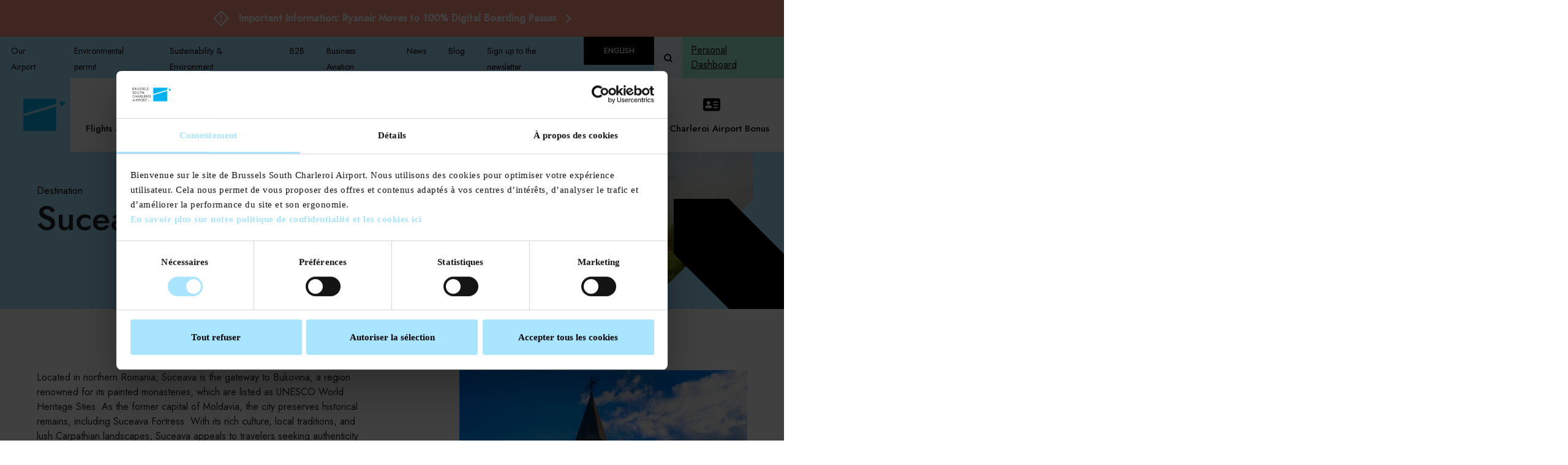

--- FILE ---
content_type: text/html; charset=UTF-8
request_url: https://www.brussels-charleroi-airport.com/en/destinations/suceava
body_size: 6976
content:
<!DOCTYPE html><html lang="en" dir="ltr" prefix="content: http://purl.org/rss/1.0/modules/content/ dc: http://purl.org/dc/terms/ foaf: http://xmlns.com/foaf/0.1/ og: http://ogp.me/ns# rdfs: http://www.w3.org/2000/01/rdf-schema# schema: http://schema.org/ sioc: http://rdfs.org/sioc/ns# sioct: http://rdfs.org/sioc/types# skos: http://www.w3.org/2004/02/skos/core# xsd: http://www.w3.org/2001/XMLSchema# "><meta charset="utf-8" /><meta name="description" content="Located in northern Romania, Suceava is the gateway to Bukovina, a region renowned for its painted monasteries, which are listed as UNESCO World Heritage Sties. As the former capital of Moldavia, the city preserves historical remains, including Suceava Fortress. With its rich culture, local traditions, and lush Carpathian landscapes, Suceava appeals to travelers seeking authenticity and history. " /><link rel="canonical" href="https://www.brussels-charleroi-airport.com/en/destinations/suceava" /><meta property="og:site_name" content="Brussels South Charleroi Airport" /><meta property="og:url" content="https://www.brussels-charleroi-airport.com/en/destinations/suceava" /><meta property="og:title" content="Suceava" /><meta property="og:image:url" content="https://www.brussels-charleroi-airport.com/themes/bsca/images/spacer.png" /><meta name="MobileOptimized" content="width" /><meta name="HandheldFriendly" content="true" /><meta name="viewport" content="width=device-width, initial-scale=1.0" /><link rel="alternate" hreflang="en" href="https://www.brussels-charleroi-airport.com/en/destinations/suceava" /><link rel="alternate" hreflang="fr" href="https://www.brussels-charleroi-airport.com/fr/destinations/suceava" /><link rel="alternate" hreflang="nl" href="https://www.brussels-charleroi-airport.com/nl/destinations/suceava" /><link rel="icon" href="/sites/default/files/favico.ico" type="image/vnd.microsoft.icon" /> <script>(function(w,d,s,l,i){w[l]=w[l]||[];w[l].push({'gtm.start':new Date().getTime(),event:'gtm.js'});var f=d.getElementsByTagName(s)[0],j=d.createElement(s),dl=l!='dataLayer'?'&l='+l:'';j.async=true;j.src='https://www.googletagmanager.com/gtm.js?id='+i+dl;f.parentNode.insertBefore(j,f);})(window,document,'script','dataLayer','GTM-PGCMW67');</script><title>Suceava | Brussels South Charleroi Airport</title><link rel="stylesheet" media="all" href="/sites/default/files/css/css_tQZIqHaATGoVwqH6X4uHU6YpshNWBd5wHFD42lDWxC8.css" /><link rel="stylesheet" media="all" href="/sites/default/files/css/css_LOfkDu3nYamep_TXz-SqzaA__bDDb02_foeS-ttslRI.css" /><meta http-equiv="X-UA-Compatible" content="IE=edge"><meta name="viewport" content="width=device-width, initial-scale=1, maximum-scale=1"><link rel="apple-touch-icon" sizes="180x180" href="/themes/bsca/images/head/head__apple-touch-icon.png"><link rel="icon" type="image/png" sizes="32x32" href="/themes/bsca/images/head/head__favicon-32x32.png"><link rel="icon" type="image/png" sizes="16x16" href="/themes/bsca/images/head/head__favicon-16x16.png"><link rel="manifest" href="/themes/bsca/images/head/head__site.webmanifest"><link rel="mask-icon" href="/themes/bsca/images/head/head__safari-pinned-tab.svg" color="#FFFFFF"><meta name="apple-mobile-web-app-title" content="BSCA"><meta name="application-name" content="BSCA"><meta name="msapplication-TileColor" content="#ffffff"><meta name="theme-color" content="#ffffff"></head><body class="-path-destinations-suceava node-893"><div class="dialog-off-canvas-main-canvas" data-off-canvas-main-canvas><div class="layout-container"><div class="notifications"><div class="block-notifications swiper-container-initialized swiper-container-horizontal"><div class="js-view-dom-id-d01b1bc4b3eac7d32f9e2b3efaa89d6c2bd6e0afaa8b8952d356da5304e7a583"><div class="views-row"><a href="https://www.brussels-charleroi-airport.com/en/important-information">Important Information: Ryanair Moves to 100% Digital Boarding Passes</a></div><div class="views-row"><a href="https://www.brussels-charleroi-airport.com/en/peak-travel-period">Peak Travel Period: Please Arrive 3 Hours Before Your Flight</a></div></div></div></div> <header id="main-header" class="header-bsca"><div class="header-bsca__top"> <nav id="sub-top-menu" class="top-nav-bsca"><ul><li> <a href="/en/who-are-we" data-drupal-link-system-path="node/175">Our Airport</a><ul><li> <a href="/en/who-are-we" data-drupal-link-system-path="node/175">Who are we ? </a></li><li> <a href="/en/board-directors" data-drupal-link-system-path="node/120">Board of Directors </a></li><li> <a href="/en/jobs" data-drupal-link-system-path="jobs">Jobs</a></li></ul></li><li> <a href="/en/environmental-permit" data-drupal-link-system-path="node/1280">Environmental permit</a></li><li> <a href="/en/sustainability" data-drupal-link-system-path="node/1241">Sustainability &amp; Environment</a></li><li> <a href="/en/commercial-aviation" data-drupal-link-system-path="node/140">B2B</a><ul><li> <a href="/en/vip-service" data-drupal-link-system-path="node/571">VIP Service</a></li><li> <a href="/en/events-meetings" data-drupal-link-system-path="node/572">Events &amp; meetings</a></li><li> <a href="/en/advertisingandsponsoring" data-drupal-link-system-path="node/159">Advertising &amp; Partnership</a></li><li> <a href="/en/commercial-aviation" data-drupal-link-system-path="node/140">B2B aviation</a></li><li> <a href="/en/parking-procedure" data-drupal-link-system-path="node/135">parking procedure for journalists</a></li></ul></li><li> <a href="">Business Aviation </a><ul><li> <a href="/en/business-aviation" data-drupal-link-system-path="node/62">Business aviation</a></li><li> <a href="/en/cargo" data-drupal-link-system-path="node/121">Cargo</a></li><li> <a href="/en/customs-gendec" data-drupal-link-system-path="node/1124">Customs GENDEC</a></li></ul></li><li> <a href="/en/news" data-drupal-link-system-path="news">News</a></li><li> <a href="/en/blog" data-drupal-link-system-path="blog">Blog</a><ul><li> <a href="/en/blog" data-drupal-link-system-path="blog">Blog</a></li></ul></li><li> <a href="/en/newsletter" data-drupal-link-system-path="webform/newsletter_bsca">Sign up to the newsletter</a></li></ul> </nav><div class="language-switcher-language-url" id="block-languageswitcher" role="navigation"><ul class="lang-switch-list links" ><li class="lang-switch-list__el en is-active" hreflang="en" data-drupal-link-system-path="node/893"><a href="/en/destinations/suceava" class="language-link is-active" hreflang="en" data-drupal-link-system-path="node/893">English</a></li><li class="lang-switch-list__el fr" hreflang="fr" data-drupal-link-system-path="node/893"><a href="/fr/destinations/suceava" class="language-link" hreflang="fr" data-drupal-link-system-path="node/893">Français</a></li><li class="lang-switch-list__el nl" hreflang="nl" data-drupal-link-system-path="node/893"><a href="/nl/destinations/suceava" class="language-link" hreflang="nl" data-drupal-link-system-path="node/893">Dutch</a></li></ul></div> <button class="header-search-button" id="open_search"> <svg width="14" height="14" viewBox="0 0 14 14" fill="none" xmlns="http://www.w3.org/2000/svg"> <path fill-rule="evenodd" clip-rule="evenodd" d="M2 6C2 3.79086 3.79086 2 6 2C8.20914 2 10 3.79086 10 6C10 8.20914 8.20914 10 6 10C3.79086 10 2 8.20914 2 6ZM6 0C2.68629 0 0 2.68629 0 6C0 9.31371 2.68629 12 6 12C7.29583 12 8.49572 11.5892 9.47653 10.8907L12.2929 13.7071C12.6834 14.0976 13.3166 14.0976 13.7071 13.7071C14.0976 13.3166 14.0976 12.6834 13.7071 12.2929L10.8907 9.47653C11.5892 8.49572 12 7.29583 12 6C12 2.68629 9.31371 0 6 0Z" fill="#000"/> </svg> </button><div class="header-profile"> <a class="header-profile__button" href="https://eparking.charleroi-airport.com/account/myaccount.aspx"> Personal Dashboard </a></div></div><div class="header-bsca__bottom"><div class="container-logo-header-bsca"> <a id="main-logo" class="logo-header-bsca" href="/en" title="Home" rel="home"> <img src="/themes/bsca/images/logos/logos__bsca.png" srcset="/themes/bsca/images/logos/logos__bsca@2x.png 2x" alt="Home" /> <span class="logo-header-bsca__mobile-el"></span> </a></div> <nav id="main-menu" class="main-nav-bsca"><ul data-region="header" class="menu menu-level-0"><li class="menu-item menu-item--expanded"> <a href="/en/flights/live" data-drupal-link-system-path="flights/live">Flights and destinations</a><div class="menu_link_content menu-link-contentfront-main-menu view-mode-default menu-dropdown menu-dropdown-0 menu-type-default"><div class="field__items"> <img loading="lazy" src="/themes/bsca/images/spacer.png" width="120" height="120" alt="" typeof="foaf:Image" class="lazy" data-src="/sites/default/files/menus/pictos/nav_icon_1%402x.png" /></div><ul class="menu menu-level-1"><li class="menu-item"> <a href="/en/flights/live" data-drupal-link-system-path="flights/live">Arrivals and departures of the day</a><div class="menu_link_content menu-link-contentfront-main-menu view-mode-default menu-dropdown menu-dropdown-1 menu-type-default"><div class="field__items"> <img loading="lazy" src="/themes/bsca/images/spacer.png" width="180" height="180" alt="" typeof="foaf:Image" class="lazy" data-src="/sites/default/files/menus/pictos/subnav_icon_1%402x_0.png" /></div></div></li><li class="menu-item"> <a href="/en/destinations" data-drupal-link-system-path="destinations">Destinations</a><div class="menu_link_content menu-link-contentfront-main-menu view-mode-default menu-dropdown menu-dropdown-1 menu-type-default"><div class="field__items"> <img loading="lazy" src="/themes/bsca/images/spacer.png" width="180" height="180" alt="Picto destination" typeof="foaf:Image" class="lazy" data-src="/sites/default/files/menus/pictos/subnav_icon_3%402x.png" /></div></div></li><li class="menu-item"> <a href="/en/boarding/preparez-votre-voyage-etape-1-en" data-drupal-link-system-path="node/40">Prepare your travel</a><div class="menu_link_content menu-link-contentfront-main-menu view-mode-default menu-dropdown menu-dropdown-1 menu-type-default"><div class="field__items"> <img loading="lazy" src="/themes/bsca/images/spacer.png" width="180" height="180" alt="" typeof="foaf:Image" class="lazy" data-src="/sites/default/files/menus/pictos/subnav_icon_2%402x_1.png" /></div></div></li><li class="menu-item"> <a href="/en/airlines-0" data-drupal-link-system-path="node/967">Airlines</a><div class="menu_link_content menu-link-contentfront-main-menu view-mode-default menu-dropdown menu-dropdown-1 menu-type-default"><div class="field__items"> <img loading="lazy" src="/themes/bsca/images/spacer.png" width="1" height="1" alt="" typeof="foaf:Image" class="lazy" data-src="/sites/default/files/default_images/spacer.png" /></div></div></li><li class="menu-item"> <a href="https://eparking.charleroi-airport.com/booking/itemhome.aspx?domaineid=2" target="_blank">Fast Track </a><div class="menu_link_content menu-link-contentfront-main-menu view-mode-default menu-dropdown menu-dropdown-1 menu-type-default"><div class="field__items"> <img loading="lazy" src="/themes/bsca/images/spacer.png" width="1" height="1" alt="" typeof="foaf:Image" class="lazy" data-src="/sites/default/files/default_images/spacer.png" /></div></div></li><li class="menu-item"> <a href="/en/lounge" target="_self" data-drupal-link-system-path="node/396">The Lounge</a><div class="menu_link_content menu-link-contentfront-main-menu view-mode-default menu-dropdown menu-dropdown-1 menu-type-default"><div class="field__items"> <img loading="lazy" src="/themes/bsca/images/spacer.png" width="1" height="1" alt="" typeof="foaf:Image" class="lazy" data-src="/sites/default/files/default_images/spacer.png" /></div></div></li></ul></div></li><li class="menu-item menu-item--expanded"> <a href="/en/parking-access" data-drupal-link-system-path="node/54">Access &amp; Parking</a><div class="menu_link_content menu-link-contentfront-main-menu view-mode-default menu-dropdown menu-dropdown-0 menu-type-default"><div class="field__items"> <img loading="lazy" src="/themes/bsca/images/spacer.png" width="120" height="120" alt="" typeof="foaf:Image" class="lazy" data-src="/sites/default/files/menus/pictos/nav_icon_2%402x.png" /></div><ul class="menu menu-level-1"><li class="menu-item"> <a href="/en/parking-access#parking" target="_self" data-drupal-link-system-path="node/54">Parking</a><div class="menu_link_content menu-link-contentfront-main-menu view-mode-default menu-dropdown menu-dropdown-1 menu-type-default"><div class="field__items"> <img loading="lazy" src="/themes/bsca/images/spacer.png" width="180" height="180" alt="Picto" typeof="foaf:Image" class="lazy" data-src="/sites/default/files/menus/pictos/subnav_icon_4%402x.png" /></div></div></li><li class="menu-item"> <a href="/en/parking-access#airportaccess" data-drupal-link-system-path="node/54">Airport access</a><div class="menu_link_content menu-link-contentfront-main-menu view-mode-default menu-dropdown menu-dropdown-1 menu-type-default"><div class="field__items"> <img loading="lazy" src="/themes/bsca/images/spacer.png" width="180" height="180" alt="Picto" typeof="foaf:Image" class="lazy" data-src="/sites/default/files/menus/pictos/subnav_icon_6%402x.png" /></div></div></li><li class="menu-item"> <a href="/en/parking-access#drop" target="_self" data-drupal-link-system-path="node/54">Dropping a passenger off </a><div class="menu_link_content menu-link-contentfront-main-menu view-mode-default menu-dropdown menu-dropdown-1 menu-type-default"><div class="field__items"> <img loading="lazy" src="/themes/bsca/images/spacer.png" width="180" height="180" alt="" typeof="foaf:Image" class="lazy" data-src="/sites/default/files/menus/pictos/icon%20drop%20off.png" /></div></div></li><li class="menu-item"> <a href="/en/parking-access#shuttle" data-drupal-link-system-path="node/54">Shuttle</a><div class="menu_link_content menu-link-contentfront-main-menu view-mode-default menu-dropdown menu-dropdown-1 menu-type-default"><div class="field__items"> <img loading="lazy" src="/themes/bsca/images/spacer.png" width="1" height="1" alt="" typeof="foaf:Image" class="lazy" data-src="/sites/default/files/default_images/spacer.png" /></div></div></li><li class="menu-item"> <a href="/en/parking-access#publictransport" data-drupal-link-system-path="node/54">Public transport</a><div class="menu_link_content menu-link-contentfront-main-menu view-mode-default menu-dropdown menu-dropdown-1 menu-type-default"><div class="field__items"> <img loading="lazy" src="/themes/bsca/images/spacer.png" width="1" height="1" alt="" typeof="foaf:Image" class="lazy" data-src="/sites/default/files/default_images/spacer.png" /></div></div></li></ul></div></li><li class="menu-item menu-item--expanded"> <a href="/en/boarding/preparez-votre-voyage-etape-1-en" data-drupal-link-system-path="node/40">Prepare your travel</a><div class="menu_link_content menu-link-contentfront-main-menu view-mode-default menu-dropdown menu-dropdown-0 menu-type-default"><div class="field__items"> <img loading="lazy" src="/themes/bsca/images/spacer.png" width="120" height="120" alt="" typeof="foaf:Image" class="lazy" data-src="/sites/default/files/menus/pictos/nav_icon_4%402x.png" /></div><ul class="menu menu-level-1"><li class="menu-item"> <a href="/en/boarding/preparez-votre-voyage-etape-1-en" data-drupal-link-system-path="node/40">Prepare your travel</a><div class="menu_link_content menu-link-contentfront-main-menu view-mode-default menu-dropdown menu-dropdown-1 menu-type-default"><div class="field__items"> <img loading="lazy" src="/themes/bsca/images/spacer.png" width="180" height="180" alt="" typeof="foaf:Image" class="lazy" data-src="/sites/default/files/menus/pictos/pr%C3%A9parez%20votre%20voyage_0.png" /></div></div></li><li class="menu-item"> <a href="/en/airport-maps" data-drupal-link-system-path="node/925">Airport maps</a><div class="menu_link_content menu-link-contentfront-main-menu view-mode-default menu-dropdown menu-dropdown-1 menu-type-default"><div class="field__items"> <img loading="lazy" src="/themes/bsca/images/spacer.png" width="180" height="180" alt="" typeof="foaf:Image" class="lazy" data-src="/sites/default/files/menus/pictos/picto%20plan_0.png" /></div></div></li><li class="menu-item"> <a href="/en/transit-brusselscharleroiconnects" data-drupal-link-system-path="node/733">Transit &amp; Self-connecting</a><div class="menu_link_content menu-link-contentfront-main-menu view-mode-default menu-dropdown menu-dropdown-1 menu-type-default"><div class="field__items"> <img loading="lazy" src="/themes/bsca/images/spacer.png" width="180" height="180" alt="" typeof="foaf:Image" class="lazy" data-src="/sites/default/files/menus/pictos/transit_0.png" /></div></div></li><li class="menu-item"> <a href="/en/pmr" data-drupal-link-system-path="node/400">PRM Assistance</a><div class="menu_link_content menu-link-contentfront-main-menu view-mode-default menu-dropdown menu-dropdown-1 menu-type-default"><div class="field__items"> <img loading="lazy" src="/themes/bsca/images/spacer.png" width="1" height="1" alt="" typeof="foaf:Image" class="lazy" data-src="/sites/default/files/default_images/spacer.png" /></div></div></li></ul></div></li><li class="menu-item menu-item--expanded"> <a href="/en/shops" data-drupal-link-system-path="shops">Shops &amp; Restaurants</a><div class="menu_link_content menu-link-contentfront-main-menu view-mode-default menu-dropdown menu-dropdown-0 menu-type-default"><div class="field__items"> <img loading="lazy" src="/themes/bsca/images/spacer.png" width="120" height="120" alt="" typeof="foaf:Image" class="lazy" data-src="/sites/default/files/menus/pictos/nav_icon_3%402x.png" /></div><ul class="menu menu-level-1"><li class="menu-item"> <a href="/en/shops?type=18&amp;terminal=All" data-drupal-link-query="{&quot;terminal&quot;:&quot;All&quot;,&quot;type&quot;:&quot;18&quot;}" data-drupal-link-system-path="shops">Shops</a><div class="menu_link_content menu-link-contentfront-main-menu view-mode-default menu-dropdown menu-dropdown-1 menu-type-default"><div class="field__items"> <img loading="lazy" src="/themes/bsca/images/spacer.png" width="180" height="180" alt="" typeof="foaf:Image" class="lazy" data-src="/sites/default/files/menus/pictos/subnav_icon_7%402x_0.png" /></div></div></li><li class="menu-item"> <a href="/en/shops?type=17&amp;terminal=All" data-drupal-link-query="{&quot;terminal&quot;:&quot;All&quot;,&quot;type&quot;:&quot;17&quot;}" data-drupal-link-system-path="shops">Restaurants</a><div class="menu_link_content menu-link-contentfront-main-menu view-mode-default menu-dropdown menu-dropdown-1 menu-type-default"><div class="field__items"> <img loading="lazy" src="/themes/bsca/images/spacer.png" width="180" height="180" alt="Picto" typeof="foaf:Image" class="lazy" data-src="/sites/default/files/menus/pictos/subnav_icon_8%402x_0.png" /></div></div></li></ul></div></li><li class="menu-item menu-item--expanded"> <a href="https://eparking.charleroi-airport.com/booking/cpcategorysearch.aspx" target="_blank">Parking &amp; services</a><div class="menu_link_content menu-link-contentfront-main-menu view-mode-default menu-dropdown menu-dropdown-0 menu-type-default"><div class="field__items"> <img loading="lazy" src="/themes/bsca/images/spacer.png" width="180" height="180" alt="" typeof="foaf:Image" class="lazy" data-src="/sites/default/files/menus/pictos/pictoeshopdutyfree_icon_9%402x_0_0.png" /></div><ul class="menu menu-level-1"><li class="menu-item"> <a href="https://eparking.charleroi-airport.com/booking/cpcategorysearch.aspx" target="_blank">Parking</a><div class="menu_link_content menu-link-contentfront-main-menu view-mode-default menu-dropdown menu-dropdown-1 menu-type-default"><div class="field__items"> <img loading="lazy" src="/themes/bsca/images/spacer.png" width="180" height="180" alt="" typeof="foaf:Image" class="lazy" data-src="/sites/default/files/menus/pictos/subnav_icon_4%402x_0.png" /></div></div></li><li class="menu-item"> <a href="https://eparking.charleroi-airport.com/booking/itemhome.aspx?domaineid=2" target="_blank">Fast Track</a><div class="menu_link_content menu-link-contentfront-main-menu view-mode-default menu-dropdown menu-dropdown-1 menu-type-default"><div class="field__items"> <img loading="lazy" src="/themes/bsca/images/spacer.png" width="180" height="180" alt="" typeof="foaf:Image" class="lazy" data-src="/sites/default/files/menus/pictos/icon%20fast%20track%20menu.png" /></div></div></li><li class="menu-item"> <a href="https://eparking.charleroi-airport.com/booking/itemhome.aspx?domaineID=17" target="_blank">The Lounge</a><div class="menu_link_content menu-link-contentfront-main-menu view-mode-default menu-dropdown menu-dropdown-1 menu-type-default"><div class="field__items"> <img loading="lazy" src="/themes/bsca/images/spacer.png" width="180" height="180" alt="" typeof="foaf:Image" class="lazy" data-src="/sites/default/files/menus/pictos/icon%20Lounge%20menu.png" /></div></div></li></ul></div></li><li class="menu-item"> <a href="https://eparking.charleroi-airport.com/booking/loyaltyprogram.aspx">My Charleroi Airport Bonus</a><div class="menu_link_content menu-link-contentfront-main-menu view-mode-default menu-dropdown menu-dropdown-0 menu-type-default"><div class="field__items"> <img loading="lazy" src="/themes/bsca/images/spacer.png" width="60" height="60" alt="" typeof="foaf:Image" class="lazy" data-src="/sites/default/files/menus/pictos/nav_icon_bonus.png" /></div></div></li></ul></nav><div class="views-exposed-form main-search-el" data-drupal-selector="views-exposed-form-search-page-1" id="block-formulaireexposesearchpage-1"><form action="/en/search" method="get" id="views-exposed-form-search-page-1" accept-charset="UTF-8"><div class="js-form-item form-item js-form-type-search-api-autocomplete form-item-keys js-form-item-keys"> <label for="edit-keys">Search keywords</label> <input placeholder="Search" data-drupal-selector="edit-keys" data-search-api-autocomplete-search="search" class="form-autocomplete form-text" data-autocomplete-path="/en/search_api_autocomplete/search?display=page_1&amp;&amp;filter=keys" type="text" id="edit-keys" name="keys" value="" size="30" maxlength="128" /></div><button data-drupal-selector="edit-submit-search" type="submit" id="edit-submit-search" value="Apply" class="button js-form-submit form-submit">Apply</button></form></div></div> </header> <main class="main-stacks" role="main"><div class="block-page-head"></div><div class="layout-content-default section-stacks-bsca"><div data-drupal-messages-fallback class="hidden"></div><div id="block-bsca-content"> <article class="destination-entry"><div class="isItNew" data-trad="New"><div class="field field--name-field-new field--type-boolean field--label-above field__items"><div class="field__label">New</div><div class="field__item">Off</div></div></div><div id="toPageHead"><div class="title"><div class="block-page-title"><p class="-subtitle"> Destination</p><h1><span>Suceava</span></h1></div></div><div class="thumbnail"> <img class="lazy" src="/themes/bsca/images/spacer.png" data-src="/sites/default/files/2022-08/suceava.png" alt="suceava"></div></div><div class="destination-entry__container"><div class="left"><div class="rich-content"><div><div>Corps</div><div><p>Located in northern Romania, Suceava is the gateway to Bukovina, a region renowned for its painted monasteries, which are listed as UNESCO World Heritage Sties. As the former capital of Moldavia, the city preserves historical remains, including Suceava Fortress. With its rich culture, local traditions, and lush Carpathian landscapes, Suceava appeals to travelers seeking authenticity and history. </p></div></div></div><ul class="double-cta-list" data-trad="I book"><div class="field field--name-field-booking-links field--type-link field--label-above field__items"><div class="field__label">booking links</div><div class="field__item"><a href="https://wizzair.com/">Wizz Air</a></div></div></ul></div><div class="right"><div class="container-img"> <img class="lazy" src="/themes/bsca/images/spacer.png" data-src="/sites/default/files/top_destinations/suceava%203.jpg" alt="Suceava"></div></div></div></article></div></div><div class="grid_row_6 section-stacks-bsca-6"><div class="section-stacks-bsca-6__container"><div class="main-container-top-destinations"><h2 class="title-top-destinations" > You may also like <span class="title-top-destinations__logo"></span></h2><h3 class="subtitle-top-destinations">Compare and find the best flight</h3><div class="block-top-destinations swiper-top-dest"><div class="js-view-dom-id-ce69c399fefe5505dc4e93d929317b91650096782926cd017c90db6f10c70028"><div class="views-row"><div class="top-destinations-el sticker-container"><div class="isItNew" data-trad="New">Off</div><div class="top-destinations-el__container-img"> <img loading="lazy" src="/themes/bsca/images/spacer.png" width="940" height="788" alt="Destination - Reggio di Calabria " typeof="foaf:Image" class="lazy" data-src="/sites/default/files/2024-07/Destination%20-%20Italie%20-%20Reggio%20di%20Calabria.png" /></div><div class="top-destinations-el__container"><p class="top-destinations-el__title">Reggio di Calabria</p></div></div></div><div class="views-row"><a href="/en/destinations/tuzla" class="top-destinations-el sticker-container" ><div class="isItNew" data-trad="New">Off</div><div class="top-destinations-el__container-img"> <img loading="lazy" src="/themes/bsca/images/spacer.png" width="1000" height="582" alt="Tuzla" typeof="foaf:Image" class="lazy" data-src="/sites/default/files/2025-01/pt138524.1347030.w1000.jpg" /></div><div class="top-destinations-el__container"><p class="top-destinations-el__title">Tuzla</p></div></a></div><div class="views-row"><div class="top-destinations-el sticker-container"><div class="isItNew" data-trad="New">Off</div><div class="top-destinations-el__container-img"> <img loading="lazy" src="/themes/bsca/images/spacer.png" width="550" height="314" alt="Tehran" typeof="foaf:Image" class="lazy" data-src="/sites/default/files/2025-01/1313859-T%C3%A9h%C3%A9ran.jpg" /></div><div class="top-destinations-el__container"><p class="top-destinations-el__title">Tehran</p></div></div></div><div class="views-row"><div class="top-destinations-el sticker-container"><div class="isItNew" data-trad="New">Off</div><div class="top-destinations-el__container-img"> <img loading="lazy" src="/themes/bsca/images/spacer.png" width="900" height="500" alt="Kahramanmaras" typeof="foaf:Image" class="lazy" data-src="/sites/default/files/2025-04/kahramanmaras-kalesi.jpg" /></div><div class="top-destinations-el__container"><p class="top-destinations-el__title">Kahramanmaras</p></div></div></div><div class="views-row"><div class="top-destinations-el sticker-container"><div class="isItNew" data-trad="New">Off</div><div class="top-destinations-el__container-img"> <img loading="lazy" src="/themes/bsca/images/spacer.png" width="940" height="788" alt="Podgorica" typeof="foaf:Image" class="lazy" data-src="/sites/default/files/2023-03/Sans%20titre%20%283%29_0.png" /></div><div class="top-destinations-el__container"><p class="top-destinations-el__title">Podgorica</p></div></div></div><div class="views-row"><div class="top-destinations-el sticker-container"><div class="isItNew" data-trad="New">Off</div><div class="top-destinations-el__container-img"> <img loading="lazy" src="/themes/bsca/images/spacer.png" width="5983" height="3992" alt="catania" typeof="foaf:Image" class="lazy" data-src="/sites/default/files/2022-04/AdobeStock_130883467.jpeg" /></div><div class="top-destinations-el__container"><p class="top-destinations-el__title">Catania</p></div></div></div><div class="views-row"><a href="/en/destinations/helsinki" class="top-destinations-el sticker-container" ><div class="isItNew" data-trad="New">Off</div><div class="top-destinations-el__container-img"> <img loading="lazy" src="/themes/bsca/images/spacer.png" width="736" height="596" alt="Helsinki" typeof="foaf:Image" class="lazy" data-src="/sites/default/files/2021-08/Helsinki.jpg" /></div><div class="top-destinations-el__container"><p class="top-destinations-el__title">Helsinki</p></div></a></div><div class="views-row"><a href="/en/destinations/menorca" class="top-destinations-el sticker-container" ><div class="isItNew" data-trad="New">Off</div><div class="top-destinations-el__container-img"> <img loading="lazy" src="/themes/bsca/images/spacer.png" width="860" height="573" alt="Minorque" typeof="foaf:Image" class="lazy" data-src="/sites/default/files/2021-11/Minorque.jpg" /></div><div class="top-destinations-el__container"><p class="top-destinations-el__title">Menorca</p></div></a></div><div class="views-row"><a href="/en/destinations/rovaniemi" class="top-destinations-el sticker-container" ><div class="isItNew" data-trad="New">Off</div><div class="top-destinations-el__container-img"> <img loading="lazy" src="/themes/bsca/images/spacer.png" width="500" height="500" alt="Rovaniemi" typeof="foaf:Image" class="lazy" data-src="/sites/default/files/2022-09/Rovaniemi.png" /></div><div class="top-destinations-el__container"><p class="top-destinations-el__title">Rovaniemi</p></div></a></div><div class="views-row"><a href="/en/destinations/madeira" class="top-destinations-el sticker-container" ><div class="isItNew" data-trad="New">Off</div><div class="top-destinations-el__container-img"> <img loading="lazy" src="/themes/bsca/images/spacer.png" width="1200" height="800" alt="Madere" typeof="foaf:Image" class="lazy" data-src="/sites/default/files/2021-11/circuit-echappee-a-madere-01.jpg" /></div><div class="top-destinations-el__container"><p class="top-destinations-el__title">Madeira</p></div></a></div></div></div> <span class="swiper-button-prev" > <span class="swiper-button__arrow"></span> </span> <span class="swiper-button-next" > <span class="swiper-button__arrow"></span> </span><div class="button-container"> <a class="button-rc"href="/en/destinations">More destinations</a></div></div></diV></div> </main> <footer class="footer-bsca"><div class="footer-newsletter"><div class="container"><div class="subcontainer subcontainer--left"><p class="title">Sign up to our Newsletter!</p></div><div class="subcontainer subcontainer--right"><div class="content">Would you like to be the first to find out about our holiday tips, new destinations and special offers?</div><form action="/en/newsletter" method="POST" class="form-newsletter"> <input name="email" type="text" placeholder='Enter your email'> <button class="button" type="submit">Subscribe me</button></form></div></div></div><nav role="navigation" aria-labelledby="block-frontfootermenu-2-menu" id="block-frontfootermenu-2" class="footer-bsca__nav"><h2 class="visually-hidden" id="block-frontfootermenu-2-menu">Front footer menu</h2><ul class="list-footer-bsca"><li class="list-footer-bsca__el"> <a href="/en/contact" data-drupal-link-system-path="webform/contact">Contact</a></li><li class="list-footer-bsca__el"> <a href="/en/faq-0" data-drupal-link-system-path="node/778">FAQ</a></li><li class="list-footer-bsca__el"> <a href="/en/jobs" data-drupal-link-system-path="jobs">Jobs</a></li><li class="list-footer-bsca__el"> <a href="/en/privacy-policy" data-drupal-link-system-path="node/377">Privacy Policy</a></li><li class="list-footer-bsca__el"> <a href="/en/legal-information" data-drupal-link-system-path="node/191">Legal information</a></li><li class="list-footer-bsca__el"> <a href="https://eparking.charleroi-airport.com/booking/cpcategorysearch.aspx" target="_blank">Access &amp; Parking</a></li><li class="list-footer-bsca__el"> <a href="/en/brussels-south-charleroi-airport-internal-rules" data-drupal-link-system-path="node/542">Internal Rules</a></li></ul> </nav><nav role="navigation" aria-labelledby="block-menumobiletabbar-menu" id="block-menumobiletabbar" class="menu-mobile-tab-bar"><h2 class="visually-hidden" id="block-menumobiletabbar-menu">Menu mobile tab bar</h2><ul data-region="footer" class="menu menu-level-0"><li class="menu-item"> <a href="/en/flights/live" data-drupal-link-system-path="flights/live">Flights</a><div class="menu_link_content menu-link-contentmenu-mobile-tab-bar view-mode-default menu-dropdown menu-dropdown-0 menu-type-default"><div class="field field--name-field-picto field--type-image field--label-above field__items"><div class="field__label">Picto</div><div class="field__item"> <img loading="lazy" src="/themes/bsca/images/spacer.png" width="100" height="100" alt="Flight" typeof="foaf:Image" class="lazy" data-src="/sites/default/files/menus/pictos/pictos_tab-bar-flight.png" /></div></div></div></li><li class="menu-item"> <a href="/en/parking-access" data-drupal-link-system-path="node/54">Parking access</a><div class="menu_link_content menu-link-contentmenu-mobile-tab-bar view-mode-default menu-dropdown menu-dropdown-0 menu-type-default"><div class="field field--name-field-picto field--type-image field--label-above field__items"><div class="field__label">Picto</div><div class="field__item"> <img loading="lazy" src="/themes/bsca/images/spacer.png" width="100" height="100" alt="Parking" typeof="foaf:Image" class="lazy" data-src="/sites/default/files/menus/pictos/pictos_tab-bar-parking.png" /></div></div></div></li><li class="menu-item"> <a href="/en/shops" data-drupal-link-system-path="shops">Shops</a><div class="menu_link_content menu-link-contentmenu-mobile-tab-bar view-mode-default menu-dropdown menu-dropdown-0 menu-type-default"><div class="field field--name-field-picto field--type-image field--label-above field__items"><div class="field__label">Picto</div><div class="field__item"> <img loading="lazy" src="/themes/bsca/images/spacer.png" width="100" height="100" alt="Shops" typeof="foaf:Image" class="lazy" data-src="/sites/default/files/menus/pictos/pictos_tab-bar-shops.png" /></div></div></div></li><li class="menu-item"> <a href="/en/search" data-drupal-link-system-path="search">Search</a><div class="menu_link_content menu-link-contentmenu-mobile-tab-bar view-mode-default menu-dropdown menu-dropdown-0 menu-type-default"><div class="field field--name-field-picto field--type-image field--label-above field__items"><div class="field__label">Picto</div><div class="field__item"> <img loading="lazy" src="/themes/bsca/images/spacer.png" width="100" height="100" alt="Search" typeof="foaf:Image" class="lazy" data-src="/sites/default/files/menus/pictos/pictos_tab-bar-search.png" /></div></div></div></li></ul> </nav><div id="block-wisepopsblock"><div><script data-cfasync="false">
<!--//--><![CDATA[// ><!--
(function(W,i,s,e,P,o,p){W['WisePopsObject']=P;W[P]=W[P]||function(){(W[P].q=W[P].q||[]).push(arguments)},W[P].l=1*new Date();o=i.createElement(s),p=i.getElementsByTagName(s)[0];o.async=1;o.src=e;p.parentNode.insertBefore(o,p)})(window,document,'script','//loader.wisepops.com/get-loader.js?v=1&site=ZpnkoPXm2r','wisepops');
//--><!]]>
</script></div></div> </footer></div></div><script type="application/json" data-drupal-selector="drupal-settings-json">{"path":{"baseUrl":"\/","scriptPath":null,"pathPrefix":"en\/","currentPath":"node\/893","currentPathIsAdmin":false,"isFront":false,"currentLanguage":"en"},"pluralDelimiter":"\u0003","suppressDeprecationErrors":true,"ajaxPageState":{"libraries":"ad_scripts\/ad_scripts,airport_terminals_map\/terminals,bsca\/global-scripts,bsca\/global-styling,cacheflush\/cacheflush.menu,flights_xml\/flights,mobile_detect\/mobile_detect,search_api_autocomplete\/search_api_autocomplete,statistics\/drupal.statistics,system\/base,tab_reservation\/tab,views\/views.module","theme":"bsca","theme_token":null},"ajaxTrustedUrl":{"\/en\/search":true},"statistics":{"data":{"nid":"893"},"url":"\/core\/modules\/statistics\/statistics.php"},"search_api_autocomplete":{"search":{"auto_submit":true}},"user":{"uid":0,"permissionsHash":"0a0b1b7e5c216e550c1237f26f693db0748ed296f2a8e762fd03084520a543f5"}}</script><script src="/sites/default/files/js/js_uusQZ-nSDiTdD4Fz9-9yCmnb7wj5kW-t1C2-PdkS3bE.js"></script><script src="https://securepubads.g.doubleclick.net/tag/js/gpt.js"></script><script src="/sites/default/files/js/js_cz9BWjQ8wrDrl_IXq-chxD2Bobr2hdbv7VuT2-bdylg.js"></script><script src="/modules/custom/airport_terminals_map/compiled/terminals.js?v=1.x" async></script><script src="/sites/default/files/js/js_rAq-1Lp54aSC-AwT6koTkRqveKPe3DlX9_BWa7ZdCP0.js"></script><script src="/themes/bsca/js/scripts.js?t5bj0v" async></script><script src="/modules/custom/tab_reservation/compiled/tab.js?v=1.x" async></script><script src="/sites/default/files/js/js_-qLhUhLzgxOhbifevB8V1WQybwED9u2R656RjwnDG0E.js"></script><script defer src="https://static.cloudflareinsights.com/beacon.min.js/vcd15cbe7772f49c399c6a5babf22c1241717689176015" integrity="sha512-ZpsOmlRQV6y907TI0dKBHq9Md29nnaEIPlkf84rnaERnq6zvWvPUqr2ft8M1aS28oN72PdrCzSjY4U6VaAw1EQ==" data-cf-beacon='{"version":"2024.11.0","token":"e7938464022549a29180b8f7ec4811a6","server_timing":{"name":{"cfCacheStatus":true,"cfEdge":true,"cfExtPri":true,"cfL4":true,"cfOrigin":true,"cfSpeedBrain":true},"location_startswith":null}}' crossorigin="anonymous"></script>
</body> <noscript><iframe src="https://www.googletagmanager.com/ns.html?id=GTM-PGCMW67" height="0" width="0" style="display:none;visibility:hidden"></iframe></noscript></html>